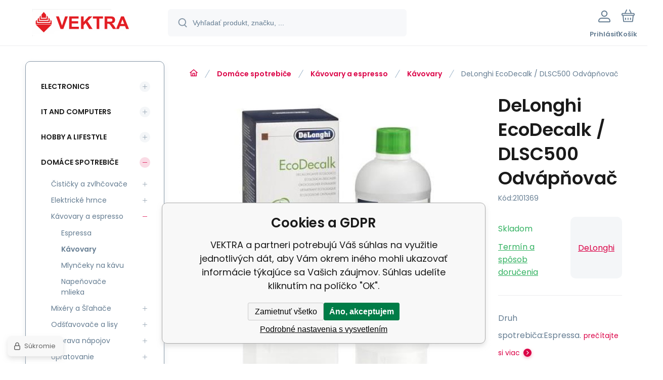

--- FILE ---
content_type: text/html; charset=utf-8
request_url: https://www.google.com/recaptcha/api2/anchor?ar=1&k=6LdxOO4jAAAAAAYRdA2u0OPZLHPuyyYuhJBLBREK&co=aHR0cHM6Ly9zaG9wLWl0LnZla3RyYS5zazo0NDM.&hl=en&v=PoyoqOPhxBO7pBk68S4YbpHZ&size=invisible&anchor-ms=20000&execute-ms=30000&cb=r7iyj8jzgpmt
body_size: 48528
content:
<!DOCTYPE HTML><html dir="ltr" lang="en"><head><meta http-equiv="Content-Type" content="text/html; charset=UTF-8">
<meta http-equiv="X-UA-Compatible" content="IE=edge">
<title>reCAPTCHA</title>
<style type="text/css">
/* cyrillic-ext */
@font-face {
  font-family: 'Roboto';
  font-style: normal;
  font-weight: 400;
  font-stretch: 100%;
  src: url(//fonts.gstatic.com/s/roboto/v48/KFO7CnqEu92Fr1ME7kSn66aGLdTylUAMa3GUBHMdazTgWw.woff2) format('woff2');
  unicode-range: U+0460-052F, U+1C80-1C8A, U+20B4, U+2DE0-2DFF, U+A640-A69F, U+FE2E-FE2F;
}
/* cyrillic */
@font-face {
  font-family: 'Roboto';
  font-style: normal;
  font-weight: 400;
  font-stretch: 100%;
  src: url(//fonts.gstatic.com/s/roboto/v48/KFO7CnqEu92Fr1ME7kSn66aGLdTylUAMa3iUBHMdazTgWw.woff2) format('woff2');
  unicode-range: U+0301, U+0400-045F, U+0490-0491, U+04B0-04B1, U+2116;
}
/* greek-ext */
@font-face {
  font-family: 'Roboto';
  font-style: normal;
  font-weight: 400;
  font-stretch: 100%;
  src: url(//fonts.gstatic.com/s/roboto/v48/KFO7CnqEu92Fr1ME7kSn66aGLdTylUAMa3CUBHMdazTgWw.woff2) format('woff2');
  unicode-range: U+1F00-1FFF;
}
/* greek */
@font-face {
  font-family: 'Roboto';
  font-style: normal;
  font-weight: 400;
  font-stretch: 100%;
  src: url(//fonts.gstatic.com/s/roboto/v48/KFO7CnqEu92Fr1ME7kSn66aGLdTylUAMa3-UBHMdazTgWw.woff2) format('woff2');
  unicode-range: U+0370-0377, U+037A-037F, U+0384-038A, U+038C, U+038E-03A1, U+03A3-03FF;
}
/* math */
@font-face {
  font-family: 'Roboto';
  font-style: normal;
  font-weight: 400;
  font-stretch: 100%;
  src: url(//fonts.gstatic.com/s/roboto/v48/KFO7CnqEu92Fr1ME7kSn66aGLdTylUAMawCUBHMdazTgWw.woff2) format('woff2');
  unicode-range: U+0302-0303, U+0305, U+0307-0308, U+0310, U+0312, U+0315, U+031A, U+0326-0327, U+032C, U+032F-0330, U+0332-0333, U+0338, U+033A, U+0346, U+034D, U+0391-03A1, U+03A3-03A9, U+03B1-03C9, U+03D1, U+03D5-03D6, U+03F0-03F1, U+03F4-03F5, U+2016-2017, U+2034-2038, U+203C, U+2040, U+2043, U+2047, U+2050, U+2057, U+205F, U+2070-2071, U+2074-208E, U+2090-209C, U+20D0-20DC, U+20E1, U+20E5-20EF, U+2100-2112, U+2114-2115, U+2117-2121, U+2123-214F, U+2190, U+2192, U+2194-21AE, U+21B0-21E5, U+21F1-21F2, U+21F4-2211, U+2213-2214, U+2216-22FF, U+2308-230B, U+2310, U+2319, U+231C-2321, U+2336-237A, U+237C, U+2395, U+239B-23B7, U+23D0, U+23DC-23E1, U+2474-2475, U+25AF, U+25B3, U+25B7, U+25BD, U+25C1, U+25CA, U+25CC, U+25FB, U+266D-266F, U+27C0-27FF, U+2900-2AFF, U+2B0E-2B11, U+2B30-2B4C, U+2BFE, U+3030, U+FF5B, U+FF5D, U+1D400-1D7FF, U+1EE00-1EEFF;
}
/* symbols */
@font-face {
  font-family: 'Roboto';
  font-style: normal;
  font-weight: 400;
  font-stretch: 100%;
  src: url(//fonts.gstatic.com/s/roboto/v48/KFO7CnqEu92Fr1ME7kSn66aGLdTylUAMaxKUBHMdazTgWw.woff2) format('woff2');
  unicode-range: U+0001-000C, U+000E-001F, U+007F-009F, U+20DD-20E0, U+20E2-20E4, U+2150-218F, U+2190, U+2192, U+2194-2199, U+21AF, U+21E6-21F0, U+21F3, U+2218-2219, U+2299, U+22C4-22C6, U+2300-243F, U+2440-244A, U+2460-24FF, U+25A0-27BF, U+2800-28FF, U+2921-2922, U+2981, U+29BF, U+29EB, U+2B00-2BFF, U+4DC0-4DFF, U+FFF9-FFFB, U+10140-1018E, U+10190-1019C, U+101A0, U+101D0-101FD, U+102E0-102FB, U+10E60-10E7E, U+1D2C0-1D2D3, U+1D2E0-1D37F, U+1F000-1F0FF, U+1F100-1F1AD, U+1F1E6-1F1FF, U+1F30D-1F30F, U+1F315, U+1F31C, U+1F31E, U+1F320-1F32C, U+1F336, U+1F378, U+1F37D, U+1F382, U+1F393-1F39F, U+1F3A7-1F3A8, U+1F3AC-1F3AF, U+1F3C2, U+1F3C4-1F3C6, U+1F3CA-1F3CE, U+1F3D4-1F3E0, U+1F3ED, U+1F3F1-1F3F3, U+1F3F5-1F3F7, U+1F408, U+1F415, U+1F41F, U+1F426, U+1F43F, U+1F441-1F442, U+1F444, U+1F446-1F449, U+1F44C-1F44E, U+1F453, U+1F46A, U+1F47D, U+1F4A3, U+1F4B0, U+1F4B3, U+1F4B9, U+1F4BB, U+1F4BF, U+1F4C8-1F4CB, U+1F4D6, U+1F4DA, U+1F4DF, U+1F4E3-1F4E6, U+1F4EA-1F4ED, U+1F4F7, U+1F4F9-1F4FB, U+1F4FD-1F4FE, U+1F503, U+1F507-1F50B, U+1F50D, U+1F512-1F513, U+1F53E-1F54A, U+1F54F-1F5FA, U+1F610, U+1F650-1F67F, U+1F687, U+1F68D, U+1F691, U+1F694, U+1F698, U+1F6AD, U+1F6B2, U+1F6B9-1F6BA, U+1F6BC, U+1F6C6-1F6CF, U+1F6D3-1F6D7, U+1F6E0-1F6EA, U+1F6F0-1F6F3, U+1F6F7-1F6FC, U+1F700-1F7FF, U+1F800-1F80B, U+1F810-1F847, U+1F850-1F859, U+1F860-1F887, U+1F890-1F8AD, U+1F8B0-1F8BB, U+1F8C0-1F8C1, U+1F900-1F90B, U+1F93B, U+1F946, U+1F984, U+1F996, U+1F9E9, U+1FA00-1FA6F, U+1FA70-1FA7C, U+1FA80-1FA89, U+1FA8F-1FAC6, U+1FACE-1FADC, U+1FADF-1FAE9, U+1FAF0-1FAF8, U+1FB00-1FBFF;
}
/* vietnamese */
@font-face {
  font-family: 'Roboto';
  font-style: normal;
  font-weight: 400;
  font-stretch: 100%;
  src: url(//fonts.gstatic.com/s/roboto/v48/KFO7CnqEu92Fr1ME7kSn66aGLdTylUAMa3OUBHMdazTgWw.woff2) format('woff2');
  unicode-range: U+0102-0103, U+0110-0111, U+0128-0129, U+0168-0169, U+01A0-01A1, U+01AF-01B0, U+0300-0301, U+0303-0304, U+0308-0309, U+0323, U+0329, U+1EA0-1EF9, U+20AB;
}
/* latin-ext */
@font-face {
  font-family: 'Roboto';
  font-style: normal;
  font-weight: 400;
  font-stretch: 100%;
  src: url(//fonts.gstatic.com/s/roboto/v48/KFO7CnqEu92Fr1ME7kSn66aGLdTylUAMa3KUBHMdazTgWw.woff2) format('woff2');
  unicode-range: U+0100-02BA, U+02BD-02C5, U+02C7-02CC, U+02CE-02D7, U+02DD-02FF, U+0304, U+0308, U+0329, U+1D00-1DBF, U+1E00-1E9F, U+1EF2-1EFF, U+2020, U+20A0-20AB, U+20AD-20C0, U+2113, U+2C60-2C7F, U+A720-A7FF;
}
/* latin */
@font-face {
  font-family: 'Roboto';
  font-style: normal;
  font-weight: 400;
  font-stretch: 100%;
  src: url(//fonts.gstatic.com/s/roboto/v48/KFO7CnqEu92Fr1ME7kSn66aGLdTylUAMa3yUBHMdazQ.woff2) format('woff2');
  unicode-range: U+0000-00FF, U+0131, U+0152-0153, U+02BB-02BC, U+02C6, U+02DA, U+02DC, U+0304, U+0308, U+0329, U+2000-206F, U+20AC, U+2122, U+2191, U+2193, U+2212, U+2215, U+FEFF, U+FFFD;
}
/* cyrillic-ext */
@font-face {
  font-family: 'Roboto';
  font-style: normal;
  font-weight: 500;
  font-stretch: 100%;
  src: url(//fonts.gstatic.com/s/roboto/v48/KFO7CnqEu92Fr1ME7kSn66aGLdTylUAMa3GUBHMdazTgWw.woff2) format('woff2');
  unicode-range: U+0460-052F, U+1C80-1C8A, U+20B4, U+2DE0-2DFF, U+A640-A69F, U+FE2E-FE2F;
}
/* cyrillic */
@font-face {
  font-family: 'Roboto';
  font-style: normal;
  font-weight: 500;
  font-stretch: 100%;
  src: url(//fonts.gstatic.com/s/roboto/v48/KFO7CnqEu92Fr1ME7kSn66aGLdTylUAMa3iUBHMdazTgWw.woff2) format('woff2');
  unicode-range: U+0301, U+0400-045F, U+0490-0491, U+04B0-04B1, U+2116;
}
/* greek-ext */
@font-face {
  font-family: 'Roboto';
  font-style: normal;
  font-weight: 500;
  font-stretch: 100%;
  src: url(//fonts.gstatic.com/s/roboto/v48/KFO7CnqEu92Fr1ME7kSn66aGLdTylUAMa3CUBHMdazTgWw.woff2) format('woff2');
  unicode-range: U+1F00-1FFF;
}
/* greek */
@font-face {
  font-family: 'Roboto';
  font-style: normal;
  font-weight: 500;
  font-stretch: 100%;
  src: url(//fonts.gstatic.com/s/roboto/v48/KFO7CnqEu92Fr1ME7kSn66aGLdTylUAMa3-UBHMdazTgWw.woff2) format('woff2');
  unicode-range: U+0370-0377, U+037A-037F, U+0384-038A, U+038C, U+038E-03A1, U+03A3-03FF;
}
/* math */
@font-face {
  font-family: 'Roboto';
  font-style: normal;
  font-weight: 500;
  font-stretch: 100%;
  src: url(//fonts.gstatic.com/s/roboto/v48/KFO7CnqEu92Fr1ME7kSn66aGLdTylUAMawCUBHMdazTgWw.woff2) format('woff2');
  unicode-range: U+0302-0303, U+0305, U+0307-0308, U+0310, U+0312, U+0315, U+031A, U+0326-0327, U+032C, U+032F-0330, U+0332-0333, U+0338, U+033A, U+0346, U+034D, U+0391-03A1, U+03A3-03A9, U+03B1-03C9, U+03D1, U+03D5-03D6, U+03F0-03F1, U+03F4-03F5, U+2016-2017, U+2034-2038, U+203C, U+2040, U+2043, U+2047, U+2050, U+2057, U+205F, U+2070-2071, U+2074-208E, U+2090-209C, U+20D0-20DC, U+20E1, U+20E5-20EF, U+2100-2112, U+2114-2115, U+2117-2121, U+2123-214F, U+2190, U+2192, U+2194-21AE, U+21B0-21E5, U+21F1-21F2, U+21F4-2211, U+2213-2214, U+2216-22FF, U+2308-230B, U+2310, U+2319, U+231C-2321, U+2336-237A, U+237C, U+2395, U+239B-23B7, U+23D0, U+23DC-23E1, U+2474-2475, U+25AF, U+25B3, U+25B7, U+25BD, U+25C1, U+25CA, U+25CC, U+25FB, U+266D-266F, U+27C0-27FF, U+2900-2AFF, U+2B0E-2B11, U+2B30-2B4C, U+2BFE, U+3030, U+FF5B, U+FF5D, U+1D400-1D7FF, U+1EE00-1EEFF;
}
/* symbols */
@font-face {
  font-family: 'Roboto';
  font-style: normal;
  font-weight: 500;
  font-stretch: 100%;
  src: url(//fonts.gstatic.com/s/roboto/v48/KFO7CnqEu92Fr1ME7kSn66aGLdTylUAMaxKUBHMdazTgWw.woff2) format('woff2');
  unicode-range: U+0001-000C, U+000E-001F, U+007F-009F, U+20DD-20E0, U+20E2-20E4, U+2150-218F, U+2190, U+2192, U+2194-2199, U+21AF, U+21E6-21F0, U+21F3, U+2218-2219, U+2299, U+22C4-22C6, U+2300-243F, U+2440-244A, U+2460-24FF, U+25A0-27BF, U+2800-28FF, U+2921-2922, U+2981, U+29BF, U+29EB, U+2B00-2BFF, U+4DC0-4DFF, U+FFF9-FFFB, U+10140-1018E, U+10190-1019C, U+101A0, U+101D0-101FD, U+102E0-102FB, U+10E60-10E7E, U+1D2C0-1D2D3, U+1D2E0-1D37F, U+1F000-1F0FF, U+1F100-1F1AD, U+1F1E6-1F1FF, U+1F30D-1F30F, U+1F315, U+1F31C, U+1F31E, U+1F320-1F32C, U+1F336, U+1F378, U+1F37D, U+1F382, U+1F393-1F39F, U+1F3A7-1F3A8, U+1F3AC-1F3AF, U+1F3C2, U+1F3C4-1F3C6, U+1F3CA-1F3CE, U+1F3D4-1F3E0, U+1F3ED, U+1F3F1-1F3F3, U+1F3F5-1F3F7, U+1F408, U+1F415, U+1F41F, U+1F426, U+1F43F, U+1F441-1F442, U+1F444, U+1F446-1F449, U+1F44C-1F44E, U+1F453, U+1F46A, U+1F47D, U+1F4A3, U+1F4B0, U+1F4B3, U+1F4B9, U+1F4BB, U+1F4BF, U+1F4C8-1F4CB, U+1F4D6, U+1F4DA, U+1F4DF, U+1F4E3-1F4E6, U+1F4EA-1F4ED, U+1F4F7, U+1F4F9-1F4FB, U+1F4FD-1F4FE, U+1F503, U+1F507-1F50B, U+1F50D, U+1F512-1F513, U+1F53E-1F54A, U+1F54F-1F5FA, U+1F610, U+1F650-1F67F, U+1F687, U+1F68D, U+1F691, U+1F694, U+1F698, U+1F6AD, U+1F6B2, U+1F6B9-1F6BA, U+1F6BC, U+1F6C6-1F6CF, U+1F6D3-1F6D7, U+1F6E0-1F6EA, U+1F6F0-1F6F3, U+1F6F7-1F6FC, U+1F700-1F7FF, U+1F800-1F80B, U+1F810-1F847, U+1F850-1F859, U+1F860-1F887, U+1F890-1F8AD, U+1F8B0-1F8BB, U+1F8C0-1F8C1, U+1F900-1F90B, U+1F93B, U+1F946, U+1F984, U+1F996, U+1F9E9, U+1FA00-1FA6F, U+1FA70-1FA7C, U+1FA80-1FA89, U+1FA8F-1FAC6, U+1FACE-1FADC, U+1FADF-1FAE9, U+1FAF0-1FAF8, U+1FB00-1FBFF;
}
/* vietnamese */
@font-face {
  font-family: 'Roboto';
  font-style: normal;
  font-weight: 500;
  font-stretch: 100%;
  src: url(//fonts.gstatic.com/s/roboto/v48/KFO7CnqEu92Fr1ME7kSn66aGLdTylUAMa3OUBHMdazTgWw.woff2) format('woff2');
  unicode-range: U+0102-0103, U+0110-0111, U+0128-0129, U+0168-0169, U+01A0-01A1, U+01AF-01B0, U+0300-0301, U+0303-0304, U+0308-0309, U+0323, U+0329, U+1EA0-1EF9, U+20AB;
}
/* latin-ext */
@font-face {
  font-family: 'Roboto';
  font-style: normal;
  font-weight: 500;
  font-stretch: 100%;
  src: url(//fonts.gstatic.com/s/roboto/v48/KFO7CnqEu92Fr1ME7kSn66aGLdTylUAMa3KUBHMdazTgWw.woff2) format('woff2');
  unicode-range: U+0100-02BA, U+02BD-02C5, U+02C7-02CC, U+02CE-02D7, U+02DD-02FF, U+0304, U+0308, U+0329, U+1D00-1DBF, U+1E00-1E9F, U+1EF2-1EFF, U+2020, U+20A0-20AB, U+20AD-20C0, U+2113, U+2C60-2C7F, U+A720-A7FF;
}
/* latin */
@font-face {
  font-family: 'Roboto';
  font-style: normal;
  font-weight: 500;
  font-stretch: 100%;
  src: url(//fonts.gstatic.com/s/roboto/v48/KFO7CnqEu92Fr1ME7kSn66aGLdTylUAMa3yUBHMdazQ.woff2) format('woff2');
  unicode-range: U+0000-00FF, U+0131, U+0152-0153, U+02BB-02BC, U+02C6, U+02DA, U+02DC, U+0304, U+0308, U+0329, U+2000-206F, U+20AC, U+2122, U+2191, U+2193, U+2212, U+2215, U+FEFF, U+FFFD;
}
/* cyrillic-ext */
@font-face {
  font-family: 'Roboto';
  font-style: normal;
  font-weight: 900;
  font-stretch: 100%;
  src: url(//fonts.gstatic.com/s/roboto/v48/KFO7CnqEu92Fr1ME7kSn66aGLdTylUAMa3GUBHMdazTgWw.woff2) format('woff2');
  unicode-range: U+0460-052F, U+1C80-1C8A, U+20B4, U+2DE0-2DFF, U+A640-A69F, U+FE2E-FE2F;
}
/* cyrillic */
@font-face {
  font-family: 'Roboto';
  font-style: normal;
  font-weight: 900;
  font-stretch: 100%;
  src: url(//fonts.gstatic.com/s/roboto/v48/KFO7CnqEu92Fr1ME7kSn66aGLdTylUAMa3iUBHMdazTgWw.woff2) format('woff2');
  unicode-range: U+0301, U+0400-045F, U+0490-0491, U+04B0-04B1, U+2116;
}
/* greek-ext */
@font-face {
  font-family: 'Roboto';
  font-style: normal;
  font-weight: 900;
  font-stretch: 100%;
  src: url(//fonts.gstatic.com/s/roboto/v48/KFO7CnqEu92Fr1ME7kSn66aGLdTylUAMa3CUBHMdazTgWw.woff2) format('woff2');
  unicode-range: U+1F00-1FFF;
}
/* greek */
@font-face {
  font-family: 'Roboto';
  font-style: normal;
  font-weight: 900;
  font-stretch: 100%;
  src: url(//fonts.gstatic.com/s/roboto/v48/KFO7CnqEu92Fr1ME7kSn66aGLdTylUAMa3-UBHMdazTgWw.woff2) format('woff2');
  unicode-range: U+0370-0377, U+037A-037F, U+0384-038A, U+038C, U+038E-03A1, U+03A3-03FF;
}
/* math */
@font-face {
  font-family: 'Roboto';
  font-style: normal;
  font-weight: 900;
  font-stretch: 100%;
  src: url(//fonts.gstatic.com/s/roboto/v48/KFO7CnqEu92Fr1ME7kSn66aGLdTylUAMawCUBHMdazTgWw.woff2) format('woff2');
  unicode-range: U+0302-0303, U+0305, U+0307-0308, U+0310, U+0312, U+0315, U+031A, U+0326-0327, U+032C, U+032F-0330, U+0332-0333, U+0338, U+033A, U+0346, U+034D, U+0391-03A1, U+03A3-03A9, U+03B1-03C9, U+03D1, U+03D5-03D6, U+03F0-03F1, U+03F4-03F5, U+2016-2017, U+2034-2038, U+203C, U+2040, U+2043, U+2047, U+2050, U+2057, U+205F, U+2070-2071, U+2074-208E, U+2090-209C, U+20D0-20DC, U+20E1, U+20E5-20EF, U+2100-2112, U+2114-2115, U+2117-2121, U+2123-214F, U+2190, U+2192, U+2194-21AE, U+21B0-21E5, U+21F1-21F2, U+21F4-2211, U+2213-2214, U+2216-22FF, U+2308-230B, U+2310, U+2319, U+231C-2321, U+2336-237A, U+237C, U+2395, U+239B-23B7, U+23D0, U+23DC-23E1, U+2474-2475, U+25AF, U+25B3, U+25B7, U+25BD, U+25C1, U+25CA, U+25CC, U+25FB, U+266D-266F, U+27C0-27FF, U+2900-2AFF, U+2B0E-2B11, U+2B30-2B4C, U+2BFE, U+3030, U+FF5B, U+FF5D, U+1D400-1D7FF, U+1EE00-1EEFF;
}
/* symbols */
@font-face {
  font-family: 'Roboto';
  font-style: normal;
  font-weight: 900;
  font-stretch: 100%;
  src: url(//fonts.gstatic.com/s/roboto/v48/KFO7CnqEu92Fr1ME7kSn66aGLdTylUAMaxKUBHMdazTgWw.woff2) format('woff2');
  unicode-range: U+0001-000C, U+000E-001F, U+007F-009F, U+20DD-20E0, U+20E2-20E4, U+2150-218F, U+2190, U+2192, U+2194-2199, U+21AF, U+21E6-21F0, U+21F3, U+2218-2219, U+2299, U+22C4-22C6, U+2300-243F, U+2440-244A, U+2460-24FF, U+25A0-27BF, U+2800-28FF, U+2921-2922, U+2981, U+29BF, U+29EB, U+2B00-2BFF, U+4DC0-4DFF, U+FFF9-FFFB, U+10140-1018E, U+10190-1019C, U+101A0, U+101D0-101FD, U+102E0-102FB, U+10E60-10E7E, U+1D2C0-1D2D3, U+1D2E0-1D37F, U+1F000-1F0FF, U+1F100-1F1AD, U+1F1E6-1F1FF, U+1F30D-1F30F, U+1F315, U+1F31C, U+1F31E, U+1F320-1F32C, U+1F336, U+1F378, U+1F37D, U+1F382, U+1F393-1F39F, U+1F3A7-1F3A8, U+1F3AC-1F3AF, U+1F3C2, U+1F3C4-1F3C6, U+1F3CA-1F3CE, U+1F3D4-1F3E0, U+1F3ED, U+1F3F1-1F3F3, U+1F3F5-1F3F7, U+1F408, U+1F415, U+1F41F, U+1F426, U+1F43F, U+1F441-1F442, U+1F444, U+1F446-1F449, U+1F44C-1F44E, U+1F453, U+1F46A, U+1F47D, U+1F4A3, U+1F4B0, U+1F4B3, U+1F4B9, U+1F4BB, U+1F4BF, U+1F4C8-1F4CB, U+1F4D6, U+1F4DA, U+1F4DF, U+1F4E3-1F4E6, U+1F4EA-1F4ED, U+1F4F7, U+1F4F9-1F4FB, U+1F4FD-1F4FE, U+1F503, U+1F507-1F50B, U+1F50D, U+1F512-1F513, U+1F53E-1F54A, U+1F54F-1F5FA, U+1F610, U+1F650-1F67F, U+1F687, U+1F68D, U+1F691, U+1F694, U+1F698, U+1F6AD, U+1F6B2, U+1F6B9-1F6BA, U+1F6BC, U+1F6C6-1F6CF, U+1F6D3-1F6D7, U+1F6E0-1F6EA, U+1F6F0-1F6F3, U+1F6F7-1F6FC, U+1F700-1F7FF, U+1F800-1F80B, U+1F810-1F847, U+1F850-1F859, U+1F860-1F887, U+1F890-1F8AD, U+1F8B0-1F8BB, U+1F8C0-1F8C1, U+1F900-1F90B, U+1F93B, U+1F946, U+1F984, U+1F996, U+1F9E9, U+1FA00-1FA6F, U+1FA70-1FA7C, U+1FA80-1FA89, U+1FA8F-1FAC6, U+1FACE-1FADC, U+1FADF-1FAE9, U+1FAF0-1FAF8, U+1FB00-1FBFF;
}
/* vietnamese */
@font-face {
  font-family: 'Roboto';
  font-style: normal;
  font-weight: 900;
  font-stretch: 100%;
  src: url(//fonts.gstatic.com/s/roboto/v48/KFO7CnqEu92Fr1ME7kSn66aGLdTylUAMa3OUBHMdazTgWw.woff2) format('woff2');
  unicode-range: U+0102-0103, U+0110-0111, U+0128-0129, U+0168-0169, U+01A0-01A1, U+01AF-01B0, U+0300-0301, U+0303-0304, U+0308-0309, U+0323, U+0329, U+1EA0-1EF9, U+20AB;
}
/* latin-ext */
@font-face {
  font-family: 'Roboto';
  font-style: normal;
  font-weight: 900;
  font-stretch: 100%;
  src: url(//fonts.gstatic.com/s/roboto/v48/KFO7CnqEu92Fr1ME7kSn66aGLdTylUAMa3KUBHMdazTgWw.woff2) format('woff2');
  unicode-range: U+0100-02BA, U+02BD-02C5, U+02C7-02CC, U+02CE-02D7, U+02DD-02FF, U+0304, U+0308, U+0329, U+1D00-1DBF, U+1E00-1E9F, U+1EF2-1EFF, U+2020, U+20A0-20AB, U+20AD-20C0, U+2113, U+2C60-2C7F, U+A720-A7FF;
}
/* latin */
@font-face {
  font-family: 'Roboto';
  font-style: normal;
  font-weight: 900;
  font-stretch: 100%;
  src: url(//fonts.gstatic.com/s/roboto/v48/KFO7CnqEu92Fr1ME7kSn66aGLdTylUAMa3yUBHMdazQ.woff2) format('woff2');
  unicode-range: U+0000-00FF, U+0131, U+0152-0153, U+02BB-02BC, U+02C6, U+02DA, U+02DC, U+0304, U+0308, U+0329, U+2000-206F, U+20AC, U+2122, U+2191, U+2193, U+2212, U+2215, U+FEFF, U+FFFD;
}

</style>
<link rel="stylesheet" type="text/css" href="https://www.gstatic.com/recaptcha/releases/PoyoqOPhxBO7pBk68S4YbpHZ/styles__ltr.css">
<script nonce="_cDo5L6W3IiqqImR_jl_ig" type="text/javascript">window['__recaptcha_api'] = 'https://www.google.com/recaptcha/api2/';</script>
<script type="text/javascript" src="https://www.gstatic.com/recaptcha/releases/PoyoqOPhxBO7pBk68S4YbpHZ/recaptcha__en.js" nonce="_cDo5L6W3IiqqImR_jl_ig">
      
    </script></head>
<body><div id="rc-anchor-alert" class="rc-anchor-alert"></div>
<input type="hidden" id="recaptcha-token" value="[base64]">
<script type="text/javascript" nonce="_cDo5L6W3IiqqImR_jl_ig">
      recaptcha.anchor.Main.init("[\x22ainput\x22,[\x22bgdata\x22,\x22\x22,\[base64]/[base64]/[base64]/ZyhXLGgpOnEoW04sMjEsbF0sVywwKSxoKSxmYWxzZSxmYWxzZSl9Y2F0Y2goayl7RygzNTgsVyk/[base64]/[base64]/[base64]/[base64]/[base64]/[base64]/[base64]/bmV3IEJbT10oRFswXSk6dz09Mj9uZXcgQltPXShEWzBdLERbMV0pOnc9PTM/bmV3IEJbT10oRFswXSxEWzFdLERbMl0pOnc9PTQ/[base64]/[base64]/[base64]/[base64]/[base64]\\u003d\x22,\[base64]\\u003d\\u003d\x22,\x22HC53wpo9TsKFbMK5KQDDj2vDrMKULsOnesOvWsKnTGFCw6ISwpsvw5NbYsOBw4fCt13DlsO1w53Cj8Kyw4zChcKcw6XCjsOuw6/[base64]/JVTCmsOIPVPDksO+w7HDmcO7HTIVwqnDlQDDj8KIw65pw6M0FsKfBMKqcMK6HwPDgk3CmsOkJE5Sw5NpwqtMwovDulsKcFc/P8Olw7FNQBXCncKQZcKoB8Kfw6hBw7PDvBPClFnChRTDjsKVLcKiLWprFxhadcK5PMOgEcODOXQRw4LCgm/DqcOrXMKVwpnCt8O9wqpsQsKywp3Csy3CkMKRwq3CijFrwptRw5zCvsKxw47Crn3DmyQMwqvCrcK8w5wcwpXDuyMOwrDCrHJZNsOSGMO3w4dhw412w57CiMOuAAlXw7JPw73CklrDgFvDlHXDg2wQw71iYsKtdX/DjD0mZXIHfcKUwpLClDp1w4/DmsOPw4zDhHhjJVU/w7LDskjDkks/[base64]/DkwHDiw7CmjYjw6rCizzDjTnDt8OOcGYfwrXDqyDDhzzCuMKVdSw5WsKPw6xZCz/DjMKgw6vCv8KKf8OTwqQqbggEUyLCgDLCgsOqNsKBb2zCiHxJfMKlwqh3w6ZFwp7CoMOnwpzCqsKCDcO/YAnDt8OMwpfCu1dqwp8oRsKKw6hPUMOAIU7DunPChjYJNsKraXLDmsKawqrCrzjDlTrCq8Kcb3FJwpjCnjzCi1XCuiB4D8KKWMO6GFDDp8KIwpbDpMK6cTfCn3U6IsOhC8OFwrJWw6zCk8OWCMKjw6TCsQfCog/CqH8RXsKAbzMmw57CsRxGRcO4wqbChUXDiTwcwopewr0zOk/CtkDDll/DvgfDs1zDkTHCksOgwpIdw6dkw4bCgl1Ewr1XwoLCnmHCq8KWw5XCgcOESMOJwo5cIB52wpnCv8O7woYcw7rCisK9JzfDrirDpWDCl8O7V8Oow6BHw7B2wpp1w68rw4slw4jCqMOxRcOxworDqsKaYsKccsKPLcKyGsO/w6HCp0tKw4Y2wrd5wqrDpEHDixjCtgvDgEbDtiPCvR4aY3IkwrLCmDvCjsKHNDYxACXCt8KjahvDhwPDnzjDosKdw6DDpcKRFlPCjhYFw6kjw455wppWw7Nia8K3IH9sKFjCrMKOw7h6woYoFsOWwqhxw47DmkPCr8KbJsKqw4/[base64]/[base64]/DigfChMOsczRLw7BmwplNTwrCnjTDtcOlw7Y/w6TCoE/DgiBbwqbDgQthJ3sYwqoOwprDosOFw4grw5VsMMOSMFEJLUh8Y3XCk8KBwqYRw4gRwqzDnsOlHMKRdMOAEGLDuE3DisOmPF4jCz8Nw5x7RmjDvsKvAMKpwo/DqgnCiMOawpzCksKvwqzDkn3CnsKibA/DosK5w7zCs8Kcw4rDoMKoMy/[base64]/ClFJJXcKzS2zDpsK2RRFaTsOpwoRCLQkwU8Oyw6jDjDTDl8ODc8O3QMO0LsK6w7FQaQslfRwZTDZ3wpfDpW09LAh2w5pCw703w6DDuRFzTyROB3nCu8Obw5t/aTRDNMOAwrPCvTfCqMO1V3fDoT8FIylLw7/CuSgTw5YhXRjDu8Ocwr/[base64]/[base64]/B1w/w67DjQFlb1HCo3Zyw7PCisOGw4g3I8OLwo/CqXYRI8OvFiPCkVPCo2wLwp7CosKYOzJHw6fClG7CpcOtDsOMw5EpwphAw50HdsKiQMKAw6LCr8OPNgQqw6bChsOXwqUUccK1wrjCiFjCjsKFwrkSw5HCu8ONw7LCiMO/w73DuMKRwpQKw7zCrMK8d3ZlEsKLw6LDqMK0w5xVNiYowqJ5RRzCkiDDosOew6fCrMKwU8KnZyXDoV0gwrokwrNewqvDnDLDtcOvZyvDp0fDucKfwr/DuUbDqUbCqcKpwqpuOA3DrkE8wrpiw5l7wp9oK8OMEylMw6DCqsKiw4jCnwHDkSbCkGXChWDCgAZVXMONR3cII8OGworCkDI3w4PCphXDt8KjecKhInnCjcOrw6TCsS/ClCssw5PDiAVLVBRVwocPT8OrMsKBwrXCrGDCjDfCs8K9WcOhNzphE0EIw7zCvsOGw6TCjR5LRQzCiB42IsKafCUtJEXCk0LDkwAPwqgjw5YKZ8Kswohow4oBwrhmXcOvaEU8MyTCuQPCjDYoWD8xBxLDvsKtw641w4/DkMOdw5VzwozCu8KZKhp3wqHCuQzCtHJ3ecOmW8KWw4rCmMKyw7HClcOXXA/[base64]/C8OCYxc2ZcKMGFnDkARDwrgGwrfDhcOsLsK5Z8O8w7h8w7XCkMOmRMKsbcOzb8K7Mxk8wpTCgMOfG1rCohzDqcKtfAMFMjpHCCPCu8KgCMOVw7MJG8Kxw4QbRFLCr37Cq3DCsiPCu8O0c0rDj8OuHsOcw5E8TcOzEB/CkcOXPQc2B8K6N3Uzw5JgZcODZxHDlMKpw7fCgCA2QcOKVUhgwqwKwqzCjMOUCsO7WMKRw6gHw4/ClcKwwrjDs1k2XMOwwo5Fw6LDmU8Twp7DjhLCq8Oew54pwpHDgDnDsjp4w5BVQMK2w6nCtkzDlMKiw6nDnMOxw445FsOrwqI5M8KbXsK6ScKOw7/DjCxgw49vZUEyMGU5bWrDtsKXFCzDvcOZT8Ovw5rCoRLDh8K1bQg0CcO6ZBYZUcO2PTXDkl8rGMKTw6jCncKmHFbDmmXDncO/[base64]/[base64]/WMOyLsKZw7p5InDChUjDscO4wpTDisOAS8Kcw5bDjMKgw5V/DMKbIsOmw6M9wrJQw41Dw7Zxwo3DrsKqw6/DuG1HbMKXC8Kgw69MwqHDosKQw4wDRg1ew7/DqmRLGgjCoGkAHMKkw446wqnCqz9ZwoXCvwfDucOPworDisOpw47CvMKew5dSfMK0fBHDt8OHRsKVP8K6w6E3wpXDki0Qw7fDlSh4w7/DiC5nVCHCi0LCi8KMw7/DmMKuw4odIQF4wrLCqsKxecOIw55+wprDqMO2w6bDssKjFMOrw6DCi08ow6cBGiMew71oecOLW3x9wqYwwr/Cnkckw5zCqcKmGDIaRxXDjQrClsOIw5HCtMKRwrltLXNCwqjDkCDCj8OMd0hjwo/CuMKow78DH0sTw4TDrULChsK0wpc+HcOoUsKEw6PDinTCqcOSwo9ZwpcmCcOBw4gJbsKqw5rCq8KZworCtV3Ch8KhwopSwo0QwoFoJcOQw5BowqrCiyJ6Rm7DnMOFw74IezwDw7XDuxTDnsKDw50zw7rDpDXDhjI8dUXDv33ComNtHEDDjTDCvsKYwp/CnsKlw4wTWsOKVsOvw47DjCbCll7CshLDnQHDhXjCs8Orw5Brwokpw4h+ZCvCosO0wofDtMKGw5vCvHbDk8K/[base64]/wrF5f8OfHGEwwpjDk8Otw4bDuDp2ennCsz5lOMKLRjbCiVXDnXnCpsK+XcOrw5/Dh8O3BMOlU2rCosOJwrZVw74YIsOZwpXDp3/ClcKRbQNxwoAAw7fCu0HDrDrCl2kAw7lkEQnCv8OJwrnDrcK2YcO0wr7CpArDjjl/SQfCvDMEbkA6wr3CkcOFe8Kiw55fw6zDhlzDssOEPUXCqsKVwpXCkl11w41DwrHCt2rDgMOTwqcYwqMrOBvDji/DisKvw5Ulwp7Ct8KrwrvCh8KvCxoQwrTDrTBIIk3Cj8KyK8O4EMKzwpdeWsKmBsKRwqYGGX96Ait7wpvDilHCsGFGL8O7d2HDp8KjCGHDt8KwGMOuw61FX0fCpgQvfSTDrTNZwpNdw4TDumg/wpMpBcKxSg0PHsOMw6gzwpl6bzpOKMOyw7U1YsK+WsKKJsOuPQPDpcOrwrB0wqvDicOiw6/DqMKAURrDhMOzBsKvNsKNJVXDgy/DnMOtw5nCr8OXwp9mw6TDkMKCw6DDuMOPZmMsOcK9woZGw6HCg31pImnDrxBTRMO8w6PDpcOWw4gsVMK1EMOnQ8Kaw4zCiwBBD8OdwpHDskHDhMOgQSJzwqTDrhI3GsOsemPCqsK8w4Bkwq1KwpvDpSZyw6/Cu8OLw5/DpyxCwpLDk8KbKFZBwonCksK/fMK8wrZzU09jw58CwrLDt0MCwq3CujYCYizDpnDCtwvDrsOWNsKpwrcmfyXCiwLDkB7ChwfDoXY5wrNDwoxgw7fCtQ3DkRLCnMO8WlTCgkPDt8KwKcK/OAB2EmDDhSkvwovCp8KYw7vCkcO8w6fDpRLCqlfDp3fDoTfDtMKOcsKGwrIowphfW1kpwrDClmltw4wMIgVHw4w+WMKDKCzDuHNdwqIpV8KeKcK3w6Q/[base64]/PkTDmR/CgcKiZ8KYLMODYcOGwrBXw6LDiX5xw6dke8O6w5zDnMKodhJiw7fChMO/esKmclshwpZibsKdwpxYGsOpFMOgwrodw4LChmQ5DcKWPMKCFn/[base64]/DoSFLw7rCg3obWMKUw67CnyZvaxPCsMOYfDUQcCXCv3hcwoVww4lkVlEbw6sZAcKfUcKDPHdBNEEIw7zDpMK4FHDDgDdZQSrCriRSY8K5VsKRw7QyAlFKw4Irw7nCrwTCpMK4wqhxTmbDhcKMSyzCogM/w515MCd0Ki5CwojDq8KKw6HCiMK2w4/DjgvDgV4XHcOAwqI2U8KVN2nCh0lLwrXCqMKpwo3DrcO0w5HDhXHDiBnCs8KbwqgHwqfDhcOzFmoXZsKcwp3Cl1DDj2nDjhjCusK1PjIeFFsZXUxKwqEcw4dWwofCoMKwwpBvw6XDll7Cg2bDsi8vGsK6D0JaBMKAMsOpwo3DuMOHRUlfwqTCucKVwpQbwrPDpcK9RF/DvsKBdSbDjH45woIKSsKrTUhMw5o/wpYdwrbDijHChwBJw6PDusOtwo5ERMOawrHDssKAwp7Dm3zCtmNxdQ3CqcOMNgMOwpdwwr18w5/DjCdTZcKXZVwxYFnCgMKpwrjDqGdswpQwaWgyBzRNw7B+KBITw5hWw7QUWlhvwpDDnMKEw5bChcKew49JIMOxw6HCuMKBNBHDngjCnMOGMcOXZsKPw4LDicKnHC9ecF3Ct18/[base64]/CjjDChMOoM8OpCcOsYh7Cm8KDasKBAWJLw7FLw7vDkGDDpcOYw6wRwpkJRnhnw6HDuMO9w6bDkcO3wq/CjsKFw7Mww5hLJcOQd8O4w6zDtsKXw4TDmsKGwqMLw6fCki1zOl9wVcK1w4kZw4/Dr1DDsArCuMOXwoDDo0nCl8Opw58Lw7fCmmfCtztOw4AOLcKLNcOGdxbDgcO9w6Q4dcOWc1MjMcOGwrJnwojCjFrDo8K/w6ggdg0Gw60cFmpuwrkId8OCATDDo8K1YjHCrcKQF8OsDh/DoVzDtsORw5nCnMOIOyF7w75mwpVzAWpSJ8OLCsKhwoXCoMOQAEPDqcOLwpIjwo88w4Zdw4DCksKPe8Odwp3DqkfDukPCn8KbHsKmIRYVw73Dt8KnwqjDlRt4w4LCtcK3w7AVS8OvBsO+KcOeUwRLc8Oew5nCoVE+fMOrVnsocHzClHTDm8OzCTFPwrvDumZUw6R/JAfDuCFmwrnDkwPCrXQlZXhgw5nClWJ8a8OawrJXwpTDigUrwrnChyheMMODUcK/[base64]/[base64]/CQfClhbCrDInw7F3w6lPFkTCgMOmwojCt8KUw4tTw4vDu8OPwrlnwrcfRsO1KcOnScK8a8Osw6jDvMOIw5bDusKYIk4OGCtkwp7CssKrDmfCmE9/EcKkOsO/w6XCqsKPBMOdY8K2wpDDpMOhwoHDicKVEyVWw5ZTwrYdL8KMBMOsQcOlw4VGFsOpAErCqVzDpcK5wqsWSwPCrDrDisOFa8KfdcKnG8OYw4YAXcOpRW0YTSfCsW/[base64]/Cjz0Nwo7Cl8O+wqMFWsOxw4BpfsKFNwnClMO9LyrDi0/CmAbDkzvDssOtw6A1wpHCtH1AEBhew5DDj2LCtk1jJ2xDP8O2FsO1d3zDjMKcHjJLIA/DuGbCjMORw6sqwpfDi8K4wo4Hw7cVw6PCkCTDnsKITh7CpnHCslE8w6DDosK7w4lIdcKiw77Ch3Aaw5vCksKSwoMvw7vCsmlBYsOWYQjDm8KOfsO3wqM/w54RNCTDucKIexXClU1wwrQIccOhwofDhwPCgsOwwpFUw6zCrBISwqN6wqzDoTPDk3/DnsKvw73ClyLDpMKyw5nCmcONwpo+w5LDjg8Lc21OwrtiZ8KlfsKTKMOLwrBXewPCgF3DmiPDssKnKmzCr8KUwpXCqD86w5/CrMO2NhXCnnRqRsKRai/CglAIMX91DsOdCms3HUvDow3DiXXDvsKrw5/Cq8OgNsOMDyjDtMKhX2BuMMKhw4tpQRPDmEBiMcOhw4nDk8K9OMOdwojCqHDDnMOAw6gIwq/DiSvDkcORw6BHwrYDwqPCn8KxJcKiw6FRwozDnH/[base64]/CtsOBf8OYw5Ykw5lPwpx0w6EUYsOGGjlKwqFqw5jCpMOFZ1kuw4/CkFEEHMKTw7DCpMO5w7I9YWPCnsKqe8O0MyzDlDDDt2zDrsKvMgrDnzjCgGbDlsKkwpDCum0XKHQGfmgkJ8K/[base64]/DqyAEKgPDrHgxwotXwrzDgMK7aMKGEcKTEcOQw5/Dl8Odw4lzw6wSw5TDlWDCiwEyeFFAw7kRw4HDiU15VjwNViV/wooUcD5xKMOYwpHCqSXCkwghB8Osw7xWw7ImwoDDosOAwr8cc2jDgMOxIwfCkQUnwptMw6rCr8KKesKsw4ZMwozCl2h1W8OFw7rDrkPDnzrDucOBw4xnwpMzMklTw77DssKiwqLDtQV0w7rCuMKdwq1gA193wp/CvCjCpiI0w6PDugfCkjJxw4XCmFzDl28LwpvCojDDn8OqF8OwW8Kgwq7DrRrCssKIDcO8b11DwpzDimjCksKOwrTDrsKCY8OGwoTDonVdBMKdw5/DmsKsU8OOw5jCiMOLGcKrwrB6w70ndzUbRMKPG8Kxwp1uwoAiwq5zQW1sOWPDmT7DuMKnwpYtw48iwofDull7J3nCqQEyI8OiC1t0dsKDF8Ktw7bCsMOFw7rDs1MHVMO1wqDDrcOxSQvCujUuwoLCpMOlXcKjfEh9w7rDkBkQYncJw4onwrQ6EMOlUMKCIjXCj8Ofdn/[base64]/w6AMEngqwp7CkMK+G23DlWwJcxN3SMK+TMKdwqLCjMOPw4EZLcOMwrHClMOkwo0LNmIJbMKvwppRYsOxNR3CngDDpEczX8OAw6zDuAAHQW8pwo3Dvn1Tw63DvlIKZFktK8O9dwBYwq/ChWfCj8OxfcKQwoDCrEF/wo5ZVE9pTnvCrcOOw7t4wpbCksOEYmsWd8KvelnCoVjDssKFQU9RFE7CrcKBDSdYLRY0w7s7w5nDmSjDjsOaH8OtaFTDqcOIOzDClcKVDwErw5nClHTDtcOuwp7Dr8KXwpUZw5TDi8O0eAbCgnfDk2wgwo41wpnCvApOw5HCnz7ClQVewpLDlSYACMOZw4/DlQbDhiYGwpYBw5HDpMK+w5IaFWV/fMK/JMKbdcOiwrFAwr7Co8Ktw75DLDlNTMKhFFNUGnIzw4TDtjHCtTtAMx4kw5TCvDtZw43CindZw6/[base64]/w5INwrBmwqfCpMKnKMKgwpdCwq8ocADDlcOxw5zDsB8TwpDDhcOnKcOYwpclwojDmnbCrsO0w5zCp8K7ChzDli3DmcO4w71nwoXDmcK8wrxgw6AsSFHDv0HDlnfCksOJOcO1w7wyEBHDqMOewr8JHg3DqMKkw5XDnTjCs8KTw4XChsO3LX1/[base64]/[base64]/T8OaE8ORwqUydUxAwosew5csVggENzbDmhljE8KvcnYbX2s+w7Z/FMKNw4zCscOLKhUswolLHMKPMcOywpFyQnHCn2E3UMK5UGrDu8OOPMKWwpJXB8Kbw5vDohImw6gjw5JbcMOKFxTCh8KAM8K7wr3DvcOiwo0WZGvCuH3DqBEGwrwVw5TCpsO/VUfDmMKxFEzDnsOdZMKQWTzCtSplw5BowoHCozwdFMOXMCoDwpUZbMKjwpPDl2bCm27Ds3DCpsONw4zDqMOBasOcV28Iw50dXnc4V8OfXgjCucK/[base64]/w4LClgbDnl7Dn2zClcKmbcKufhVowqHChXjDvjUtTgHCpAnCsMOEwoLDgsObZ0pBwoDDocKVX0rCmMObw5JJw7dia8K7JcKJD8O1wpMLfMKnw5dUw5jCn0NXI29xH8O/wph3LMO3GCA6GQM8eMKNMsKgwqMDwqAgwq9FJMOMMsKAZMOkexzDu3BXw7cdwonDqMKRUjZwdsK7wrUTD1nCrF7CqT/DuRBZLwjCmHYrWcKeH8KqZXPCusK5wpPCumPDucKow5RcbRBRwoRnw43CgGxQw7rDrFYTeQzDr8KEH2RIw4F+wpw2w5TCogN8wq/CjcO9CRVfMwNFw50gwrHDvEoZUsOudAouw6HCscOucMOXJl3Ci8OICsK4w4bDscOYNhNCZHtQw5/[base64]/Dp8OjRiYoSidyW0jDk3PCkXPDvSsnw5Zyw456wpxdcCJuKcKfZEdhw6IeTzbDkMKyVkrCrMOQYMKNRsOhwpXCkcKcw4MVw5ltwo5pV8OKfMOmw7rDvsKMw6EKOcKpwq9Fw7/CosKzNMOkwrERwpc2Ui5cQGUhwrvCh8KMVMKfw7gEw4TDgsKjOsKQw4/Ckx3DhDLDk0tnwodsG8K0wp7DvcKjwpjCqzLCqnsEWcKQIEZ6w4LCsMKoesOTwptxw6xlw5LDj1LCu8KCB8OKXQVFw7dawpgSFi8MwpBgw7nCnCozw5JCd8ODwr3DlcK+wr4vesKkYTdTw4UNY8OUwonDryrDrTM/D1pMwpgcw6jDv8KLw4/CtMKbw6LDsMKlQsOHwoTDuGRDNMK4X8Kfwpovw4PDusOAIV/CtMOcay7CsMO1fsOWJxhZw73CvAjDgEfDvcKawqjDn8KZfCEiCsONwr1/V1JSwr3DhQMIR8KSw4nCnsKWO0TCtgJjGUDCvl/DgcO+w5DClADCkcKiw6bCs2/ChTfDrEdxd8OhFW8UEUHDkA9hbmwkwo/CvsOmIFp2axXCh8OqwqMVKwIeBQfCkcO5wqHDrsKnw7zCjFXDuMODw6HCr1FkwqjDrsOiwpfChsKGV3HDqMKHwpxJw4cfwprDhsOZw7Nww6R2ClobS8O2Rx/DqCrDm8OYX8OtaMKSw4TDp8K/D8OBw5EfJ8OaEGrClg0Nw5QMesOufMKAVUVEw6AgA8OzCHbDn8OWNFDDl8O8P8O/ETHCinkqRyHCuQnDu0lKL8KzWmd6woDDmQ/CtcK4wqhGw5pLwrfDqMOsw55STmDDisOdworDtjDDjMKtTsObwqvDkEXClk7Ci8Otw5HDqmJMBsKgKSXCpEfCrcOcw7LChj4iXUvCjG3DksOnLcK1w6XDnBXConTCgVxnw5XCk8KQanPCox8EeTXDqMO2VsKNJn/DrW/DtsKaAMK1OsO7wo/Dq19ywpHDm8K3N3Qiw7jDsyTDgEdpwrNhwqrDsUNKHTvDuy/CnB9pM0bCjlLDqX/[base64]/CgwDCpUvCosKQSj7Dl17Dny0ffDnCvMKOcRFvw53DlwnDnxXDiA5vw6fCjcKDwp/DqDF4w4k+TsOGL8O3w7TCrsOTe8O6YsOIwovDk8KfJcK+EcOKGMOWw5nDm8KTw6Ecw5DDiQcZwr09wr4Hw4wdwrzDuAnDnD/DhMOvwqTCvnxIwqjCvcOfKnd+woXDpnzChifDhEXDvW1AwpY5w7sBwq0kEyNILXx/E8OjBMObw5s+w4DCrkpqJic5w5LCisO4cMOzWk5UwpjDkcOAw7/DgMO4w5giw6LDiMOFH8KWw57CtsOIWAcIw5TCqlfDhRjCmRfDphvCvHXDnmkNAj4Cwp52w4bDn3VlwqDCh8KnwrHDg8OBwpQ3wpglHMOFwrxTKlA2wqVNOsO2woRlw6YDClIjw6QjXyXClMOlNyZ3wr/DlHPDvcOYwq3CvcKwwrzDp8KDHMODecKrwrQ5BjNGfzLCgMOKV8ONUMO0HsKUw7XChQHDgA7Ck2NcNA1BAsKVByDCg1PCm0vDt8OIA8OlAsOLwqM6ZVjDkMO6w6bDl8OYDsOrwrhRw6jCg3vCpx5+DHIvw6nDv8KGw6jCrsKlw7Ezw5l/TsKnNkXDo8K8w6gcwoDCqUTCv0kEwpDDlFBVWMKFwq/CtFFjw4QhHMKUw4ALFCx2YENBf8KfUn8rGMOXwrUidVhMw6pVwqrDo8KEbMOrw4DDsjnDocKbF8KAwoIxdMKBw6Jbwo4pVcO6aMOVZX3CpCzDvkPCj8KZRMOQwqBEWMKfw65PScOwdMObQz/CicOxIDDCnnHDgsKeQHbChTg3w7YAwq7CrMOqFzrDrMKMwph2w5jCtVPDsmXCmsK8JxwNZcKDd8KswoPDosKLGMOESCl1KCQLwqDCjXXCmsKhwpXCsMOmS8KPFxDCnwF9w6HCi8ONwo7DqMKWNwzCjUcxwpjCg8KJw4dVIznCnh13w6cjw6HCrz86D8OweD/DjcKHwq57fSBwS8Kvw40pw4HCsMKIwqI9woTCmhkxw7cjPsKrWcOwwoxRw6bDhsKhw5zCknFyISbDjmteEMOkw7TDpUMDJ8OxFsKqwrjCoGtDFl/DicK7XgXCgTwhNcOpw6PDvsKzT2TDonrCrMKCMsO8A2TDn8OaHsOdwrzDngMVwqnCv8OKOcKGX8OXw73CtiJMGDjDgwDDtE5Xw4Baw5HCtsKnFMKXXMKcwoZvfm5ywpzCpcKlw73CtcOTwq84ASd7GsOBIcOnw6BbYQcgwrZpwrnCgcOMw4waw4PDilI+w4/[base64]/Dl8O0CsOXeGZJFsOEw6VIwpvDuyzDjwcEwp7CosKNWsOJElrDsy9yw7h9wrHDg8KXc0rCumB+LMOGw7/DpMOmU8Kuw6LCqE7DqzcWUsKSaip9GcK+eMK6wpwrw5w2w5nCtsO4w6TCvFg2w4bDmHA8TsOqwooIEcKEEWowBMOiwo/DiMKuw73Dp2HDmsKSw5fDuBrDj0/DrFvDs8KEOUfDh2jClUvDljh9wpVYwoVxwpjDtA0CwqrCkSFMw6/DtxHCnk/ChTTDosOYw6wMw6bDtsKZKQzDvXfDpQJYLkvDv8OTwpDClsO/XcKhw7Uhw5zDqRs1w4PCmGJcbsKmwprCg8K4PMK3wp4swqzDi8OvWsK9wpnCpRXCncOVYn5YBlZ1w67CtEbChMKowoErw4vCisKjw6DDpMKUw612PCAWwrowwpBLXwoqScKBLXbCuUpRC8KEw7snw6Zyw5jDpALCtsOhNnXDm8KlwoZKw51zHsOwwq/Cn3hTBcOPw7FZMSTDtypAwpzDsnnDqsOYHMKNJcOZAsOQw7ZhwrDCt8Ove8OywrXCk8KUdl0bw4U/wpnDgMKCU8Ovwp0+wqjDt8KlwpMZdmPCv8KLf8OJNMO+XGJew71+dHdmwrPDmMKgw7p4RsK+X8OlKsK3wo3CoF/CvwdQw6LDnMOzw5fDtQXCgFQCw4szcGXCqQ8uSMOFwol/w6TDm8KbPggeJsOFCsOtw4nChMKww5HCjcOlKDvCgsOQRMKIw6zCrhzCvsOwAkpXwqErwrPDoMKpw7sEJcKJRGbDocK6w4zCo3vDg8OXd8OJwoxEKAQnAAB3EB1YwrnDpsKhX1pNw6zDgDUmwrhzU8Kzw6zDhMKZwo/CnAIBYggkWBZTPERWw77DnAIWJcKHw4IHw5bDoBY6dcOaFMKJf8Knwq3CqMO7dG9WcjrDn2sJJ8OIQVfCmTkFwpTDisOcRsKSwqzDtWfClMKUwqtqwoJYSMKqw5jDtcOFw7J4w6bDu8KRwo/DtiXCnT7Cn0HCj8KNw5bDvRXCq8O7wprClMK2fkBcw4Bhw7lPQ8O1RSvDkcKKVCnDrsOpE0jCuyHDpMKXKMK9Y3wnwqXCsnluw7cYwqQ/worCqQ/DicKwF8KCw7oSTSUeKMOBTsKSIWzCj0NHw7EqcXVrw7rChsKFfFjCnWjCvMK+X03DtMODTRVnBcKhw5fCnSFCw5nDhsOZw73Ct013SsOSYx8zfwYLw5IEbX5zQMKqwoVuG3JsfE/[base64]/[base64]/w5nDhgdVwpLDtUPCi3E/w43CpTEzKQLDl1g3wovDumzCvsKmwqYeDcKMwqRceHjDjR3CvlpBMMOvw548ccKqDVIybzsjVk7DkHJvEsONPsOuwoQMMXcqwrdiwqHCpmoAN8ORbcKIejPCvCdyIcKCw4nDh8K9EMKKw6kiw7vCtgJJZk0WSsKKGF/Ct8OEw5sFIsONwoQyDiVjw5DDpsOaw7jDscKBI8K8w44wWsK/wqPDmTTCmMKADsK+w48tw7zDuDska0XCjMKbEENFIcKTMjdUJxzDjinDqsKbw7PCtRJDJRVqFTzCqsKYH8O0ZTYFwrwOLcKaw45uDsK5OMOOwoAZHXh5wp3DgcOCQDrCqMKWw4lTw6vDm8Ksw77Dn3/DvsOJwoJaL8KabkDCscKgw6fDtBxhLsOiw7Zfwp/[base64]/CpkQ1aW1wTMK3aDB1wrzDgFPCnx08f8KMYMKfYxjCmW3Ds8O6w4zDhsODw7EgLn/CqRxewrB6VTYlPMOVbG82IGvCvgs5b29QY35DfBUdLQ3CqBQPS8Oww4JIw5fDpMOoBsOiw5Ilw4pEL1DCoMOXwrpoOw/Dozthwp7CtMKkV8OXwpJVAcKHworDjsOdw73DhGLCkcKGw4ZjZRDDncK3ecKqGMKEQSRNJj8SBijCisKVw6XDojLDtsK2wrdBcsOPwqhmM8KbUMKXMMOYLHTDmjPDoMKcEGjDosKPNVc0C8K8dQ9jGsKrBn7Dk8Oqw6s6wo/DlcK9woFqw68qwo/[base64]/Dvgsvw5fDjDTCusOLKXBDwofCnsK9wr8Xw7dAV3xPKkRUEMKMwrxlw5k6wqnDjidZwrMew5NJw5tOwrPChsOiBcOvAi9NGsKGw4VzMMOhw7rDgsKRw5pBGsOHw7Z0c2VYVMOoS0nCssKQwqVOw4dUw7DDiMOFOcK4QHXDpsOhwrYNZcOYQXlDMsKKGSgOIhRydsK/NWLChhjDmgExBQPCtkY/[base64]/DhSAVH8OnSn7CsFvCjjI2CMKDDhwDw60XJTRRPMKBwovCv8OnIsKfw73DhnAxwoczwqTCtjfDssO5woR2woHDky/DiBTDuE1xPsOCIEDDlCzDrDXDtcOaw5cpw67CscOiNhvDghBuw5xmeMK1HRXDpR4Aa2rDlcOuc39EwqtKw41/wo8twr11XsKEIcOuw6AXwqcKCsKlcsO0wrs7w5LDpkhxwqJUw5fDu8K4w7nCnDNEw5LCu8ONO8Kfw4PCicO2w6s2aBouDMO5Z8ONCFAgwqQWXMOqwoLDvTslAx/Ct8KJwqkqPMKxIQDDr8KSSU0lwpldw73DpHPCoEZIGDTCisKNKsKHw4UnagpnQQ44esK5w6ZOPsKBM8KGZg1Ew7TCiMKgwqgaAlnCvgzCgsKkNyZMZcKxEDvCt3rCr0JpTiUvw6/CqcKgw4vDg3PDpsOywrooP8Kmwr3ClEDDhsOARMKvw7oyIMK1wqDDu1HDmB3CosKxwrPDnkHDgsK0B8OEw4PCk3MYO8Kywr1DT8OaDgs2HsKuw54Ow6Fcw6vDtCZZwpjDhytOMiN4ccOrOQAmOmLDuHQDWTd4GnJNV3/DsG/DulTDmG3CrcK2K0XDqnzDiS5Hw5PDgFoKwp0ewp/[base64]/acKEw4UTHArCmhnChMO/woHCscKpw4TCu3PCssOiwpnDi8KJworChMO8EsOWURMWaR/DtsO/wprDjgxrSS1EMMOuCDYZwpXDuBLDlMOgwobDgcKjw5bDvQfDsS0lw5fCrSTDqGsiwrPCksKqPcK5w7TDkcOOw69Uwo8iw7PCrh8Aw7Bdw5RhfMKFwrjDocO6J8OtwrXCnQbDosKTwr/[base64]/[base64]/asKew5bCtH0Gwq/CksOdw7hhw6hjwrTCpMK6wpHCkMOkG2DDnMOJwpAfwpwEwqMkw7V/[base64]/w7TDrsOdO8OqIgAhwqrDrlfDrcOhBAzCscObB38wwrnDj2PDjBrCsEchw4BIwog4wrI4wrLDu1nCpHLDklNGw5Vmwrs5w4/CmMOIwp7ChcO2Nm/Dj8OIXB4lw6Z9wphFwqwLw5tQbitDw7nDjMOQw4bCu8K0wrFYXlJYwp9bTHHCv8OJwq7CqcKbw7gtw58aL2xMWCVgOEVpw5sTwp/[base64]/[base64]/[base64]/ClsKfeG/[base64]/woETO8OOwpDCu8KawpgHw7MDwp0DwoJJw79/[base64]/CtcKEH2JTw78TSsKBwp8aZcKAwp5NRg7CpGzDsUMgw7PDj8O7w4w6w7EuGVrDr8KAw6zDozRrw5fCkA/CgsOlJCJ0w6VZFMORw4ciAsOtU8KLU8O8wrzCqcK+w6gFCMKNw7YVNBvCkTo0HnfCuylqfcKdPMOrOQkXw5Vew5vDtsOpGMOuwo3DosOiYMODScOtcMKfwr/Ds37DggVeTDcbw4/[base64]/[base64]/CoTU8w5/CoAhswrUJVSMObkXDksKHw5HCt8KVw50wGw/CnyRUw4teDsKXdsKgwpPCiAwEczrCpT7DnnMNw5kvwr7DhTVBL351asOXw5Jaw4MlwrcKw6rCoBzCuzHDm8KMwofDuUs4ScKQwp/Cj0kgb8OWw5PDrsKPw77Dr2vCo1Z/WMO6KcKQOMKIw5LDp8KCFgFxwrrCisK9Tmg0McKAKC3DvEsIwph/WFFsRcOWaVrDlGbCrcOtLsO5YwvCkFRyNMKQJ8OQwo/[base64]/CjnPDoGbDjxh8woZ6wopBwq52PcKmw6TDvMOoUMKPwovChSzDjsKHNMOrw47CusK3w7zCjMKAw6h2wpYkw7lXay3DjEjDpSlWFcKyD8KOQ8KEwrrDkTpBw5hvTCzDkjIlw4E+JCTDisOawojDq8KBw4/DhitQwrrCpsOTIMOdw4pnw6kxFcOnw5dxZMKywr3DuEbCucOJw47CuA9lY8KZw519YgbDpMKzJHrDqMOrQ2MgeQnDm3PClRdiw6ItKsKMWcOFw6rCnMKaLk7DnMOlwqnDhcKiw7Vbw5N9VMKswrrCm8OMw4bDuUbCl8OHPh9XU2LCgcO6w6F/HyYWw7rDsgF2GsK1w5NLHcKIRkvDohPCjWrCgX8sEm3DqsOWwrpkBcOQKmzCmcOtG1x6wrDDgsObwrfDhkrCmHJ8w451fcKDO8KREBs6w5zCqy3DicKGI3rDhEV1wofDhMO8wpACLMO4T3TCl8KvSU/CsGlIdMOhJcKuwq3DmcKEQsKfPsOUL0N1wqDCnMK5wr/DucKmCzXDp8O1w7hqesKww4LDm8Kgw7drFBfDk8KXDwAaDQvDnsOHw4/CiMK0HnUibcKVIsOHwoEdwqlEZFnDh8OowqYEwr7ClmbDuUHDvsOSbsKsckA3AMOTw50mwpTDsG3Dk8K0bsKABDXDp8O/ZcKYw4R7V3QXVxh7RsORInPCs8OITsOBw6HDqMOyEMOaw758w5bCjsKaw6g9w5gxO8OqKjBww6hDRcOZw7NtwoAdwpDDp8KBwpvCtCXCnsK4FMK9b3xjWR94H8OCGsOow7Z0wpfDksOWwr/CpMK6w5XCmndPZRUlRCBGelxOw5rClsK3IsODVzjCpkfDl8KdwpvDuR7DscKTwohvAj3DoQFiwqFleMKkw5MGwqxFKELDqcO7A8O/[base64]/ClcKyXcOeHxjDnhFQJhLDtXfCo8OlX8OKKScmTVPDlcOJwozDoQ3CshQXwqLChA/CnMOCw6jDmMOpFcOcw5vDiMK/TBc8HsKzw5nDokR8w6rDuknDhsKXEXPDsHlcUV0Ww4TCkFTCksK/wqPDmn9TwrYnw5dEwoQyaGTDrwfDncKKw7fDtcKzWcO5aU5dTSzDrMKCBirDgVAswoXCrEBxw5c5OwBoRyNBwr7CosKTfwomwrXCtUdAwpQvw4/[base64]/wrnChMODE8OxccODBjbCjsOYRcOmXBYpw7QWwr7CtcO6JMOOIMOww5/CrzzCpV4Ew7/DrxXDvX5UwpDCtVNTwqN4A3sVwqhcw60THBzDnQ/CtcKLw5TCll3DqsKqP8OjIExPHMOWYsO4woLCtnTCv8KKZcKjFWzDgMKzwq3DtMOqUTHCusK5cMKXwr4fwo3Cs8Odw4bCqcOGQWnCiknDisO1w5AXwofDq8KkbxkjNV5Wwp/CskpKCS/CnVpowqXDqMKww6kBPcOdw5xQwrVTwoVGbiDCl8Kxwp13d8K7woIsX8OAwqNswprDjgh6OcKawovCo8O/w6dwwojDjxnDnnkvFTYTQQ/DiMO5w5Nffk4Bw6nDgMKLwrbDvnrCicOlAGI/wqzDl0QuG8Ovw6rDkMOtTsOVF8OpwpfDv1V/HUrDixzDj8KJwpfDlB/CsMOzJX/CvMOcw404cyzCj2XDhw7DpmzCj3M3w7PDsV5HSBcgV8KrFysMQT3CnsKWHSIIQMKeGMOOwo05w4Vfe8KUYkkUwqfDrcKsMUzDrsKXIcOuw6tdwqYSSAVcw4zCmgbDuwVGw51xw5EZBcOfwphAaAbCksKzZVx2w7LDscKHw5/DoMKxwqvDkn/DgA3CsnPDm2nDkMKWcnLCsFMVAsK/w7Jfw5rCrn3DsMOYJSnDlGHDusOsdcKuMsKjwpvDiFIww6YpwrE/CcKsw4pawrPDsXLDlcKaCmLCtQY0f8OfEn7CnRk/AWZ2S8KowoLCo8Omw5ggN1rCncO3ez9Jw5EjEkPDpEHCi8KIYMOhc8OsTsKSw6fCiQfDp2LDosKIw48WwotJNsK8w7vCoF7DqRXDsVHDgRLDuSLCkBnDvw0DAV/DiSlYSRxTbMKcWj/ChsOcwqXDnsOBwodgw6Vpw6vDm0HCnnhyUMKVHjsBbw3CpsO/FhHDgMOOwrHDhB53In3CssKIwqJqU8KzwpALwpcAJMOKSzw/[base64]/[base64]/CkzNywrfCtMKqD8O1woopKMOnw4/CvAdbIH8QwpYlUULDrVtuw5LDkcKmwoIBwofDi8OCwrnCisKfQmbCrjTCgzvDt8O5w7JeQsOHQcK9wrg6NSjDnDTCj3Q8w6N5MzrDhsKsw4bDuE0lLCAewo9ZwoclwoFkDGzDj2fDu0FJwoV5w6cpw45/w4/DikjDncK2wp3DosKlbw0zw5HDhgXDkMKBwqbCgjvCoFYYUGZUw5PCrRDDtDdFLMOxTcOqw6sza8Ouw4nCqcKqG8OELgl5NwQZa8KHb8K1wo57MnPCqMO0wqEnMCwfw6MJUQvDklvDl2wIw4zDmMKGTxrCqDkzf8OpM8O3w7/DlAwlw69iw4HCkT1EDsOiwqXCgMOKwo3DgsKgwrB1GsK6w5gCwrvClUdIZ2A3EsK1wpfDsMO4woLCpsOScVcrenFvCsKcw5Fpw4RWw6LDnMKLw5nCt2Flw5svwrbDmcODwo/CrMOBIDURwqsQGTQ4wrbDuT5Owp9wwq/DncKuwrJreXcQSsKkw6p3wrYWSXd7IcOaw5Y5T04iSxvCmmDDowgHwpTCrhrDucKrCVdsbsKawp3DnS3ClVkkLzTCkcOtwp84w6NVN8KWwoLDlsKhwoLDnMOaw6PDuMKJfcOEwo3CmTPDv8KOwrwPeMK3JUl8wpTCscOrw4/ChBnCnXp2w7vCp0oDw7oZw6zCkcK5aD/CgsO+woUJwp7ChWpaZBXCkEjDtMKtw67CrsK0FsKuw6NLPMObwqjCpcKrWRnDqmzCqUp2wo7DnAHDvsKfFGlKJEHDkMOPR8KgXjDCnyDChsOgwp0Ww7nCsjfDumRRwr/DonvCkCXDh8KJfsKJwpTDkHsWIXLCgDdCJsOBOcKXXUE5K1/DkHVNVlLChRwgw5pqw5DCocOwSsKow4LCuMOdwozCnFVzLsKwQWjCqQgQw5nChcKjQXMcRsKIwrk8w6gnCzLDmMK4UMKmF1vCoFnDjcKcw5hSMVIpTHZ/w5lCwr1twp7DnsK1w4HCvzPCiixlYcKRw4AHCBbCs8OSwpJqBDVFw68SRA\\u003d\\u003d\x22],null,[\x22conf\x22,null,\x226LdxOO4jAAAAAAYRdA2u0OPZLHPuyyYuhJBLBREK\x22,0,null,null,null,1,[21,125,63,73,95,87,41,43,42,83,102,105,109,121],[1017145,855],0,null,null,null,null,0,null,0,null,700,1,null,0,\[base64]/76lBhnEnQkZnOKMAhnM8xEZ\x22,0,0,null,null,1,null,0,0,null,null,null,0],\x22https://shop-it.vektra.sk:443\x22,null,[3,1,1],null,null,null,1,3600,[\x22https://www.google.com/intl/en/policies/privacy/\x22,\x22https://www.google.com/intl/en/policies/terms/\x22],\x22Cpd1VtQ5FWXEXmmLPwE6gwnZNjcVR6mFGd2J/dAkFtc\\u003d\x22,1,0,null,1,1769209225765,0,0,[121,179,83],null,[198,8,43,158],\x22RC-gVi0M8Yy_-DAAQ\x22,null,null,null,null,null,\x220dAFcWeA70MEXZS963Fc6PdiTRgGv24w-vQ3rm3-NDFucn3j40t1bpPJ5ynrEXZeV5WjTlavlSeDe6P_iJgTDh_rjfRein7YuDBQ\x22,1769292025633]");
    </script></body></html>